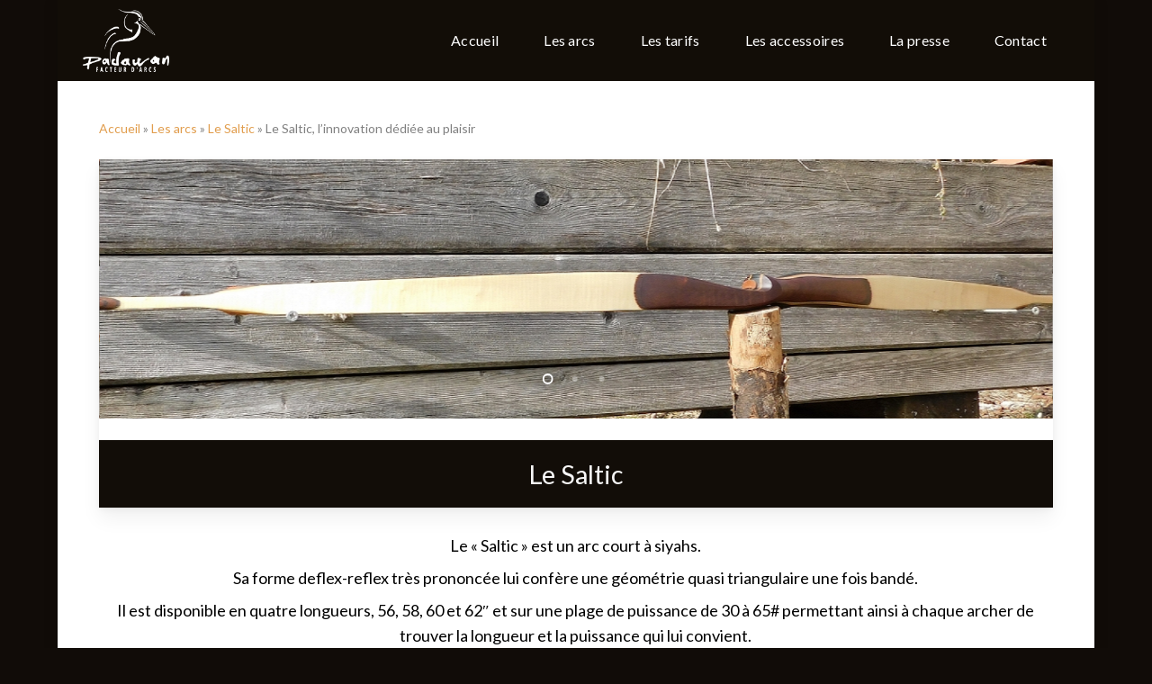

--- FILE ---
content_type: text/css
request_url: https://padawan-archerie.fr/wp-content/themes/padawan/style.css?ver=14.0.5
body_size: 119
content:
/*
Theme Name: Padawan Archerie
Theme URI: http: //mysite.com/
Description: This is a custom child theme for Salient
Author: My Name
Author URI: http: //mysite.com/
Template: salient
Version: 0.1
*/

/* Woocommerce */



/* Woocommerce */

@media screen and (min-width: 1000px) {


}
@media screen and (max-width: 999px) {

}
